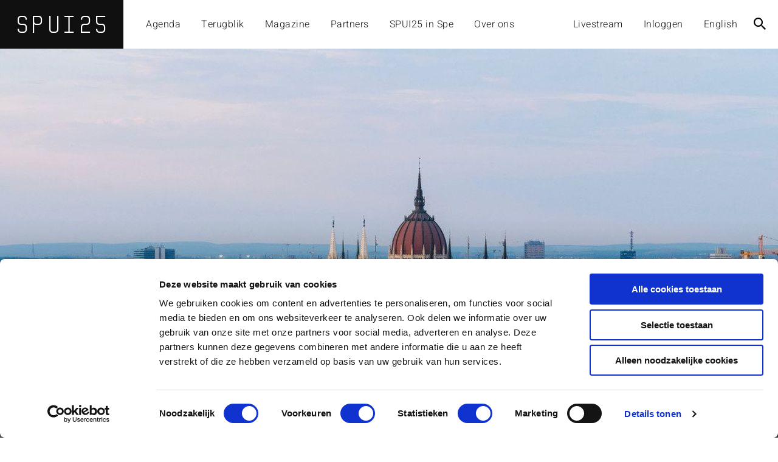

--- FILE ---
content_type: text/html; charset=UTF-8
request_url: https://spui25.nl/programma/the-case-of-hungary-democratic-erosion
body_size: 16029
content:
<!DOCTYPE html>
<html lang="nl" >
	<head>
		<meta charset="UTF-8">

		<title>Democratic Erosion: The Case of Hungary - SPUI25</title>
		<meta name="description" content="In the last decade, Hungary has received international attention for its democratic erosion. The country has been the first institutionally consolidated democracy to turn into an autocracy. How has this effect of ‘backsliding’ been possible? And what has marked the transition from democracy to autocracy? In this lecture the process of democratic transition as well as the main factors that allowed the Hungarian government to undergo the development without meaningful push-back will be discussed.
">
		<meta name='version' content="3.2.5">
		<meta name="viewport" content="width=device-width, initial-scale=1.0, maximum-scale=1.0, user-scalable=no"/>

		<!-- Cookiebot -->
		<script id="Cookiebot" src="https://consent.cookiebot.com/uc.js" data-cbid="fc947891-7c81-470c-b6ae-399514304c18" data-blockingmode="auto" type="text/javascript"></script>

		<script src="/js/jquery-3.5.1.min.js" integrity="sha256-9/aliU8dGd2tb6OSsuzixeV4y/faTqgFtohetphbbj0=" crossorigin="anonymous"></script>
		<script src="https://www.google.com/recaptcha/api.js" async defer></script>

			<meta property="og:url" content="https://spui25.nl/programma/the-case-of-hungary-democratic-erosion"/>
	<meta property="og:site_name" content="SPUI25"/>
	<meta property="og:title" content="Democratic Erosion: The Case of Hungary"/>
	<meta property="og:image" content="https://admin.spui25.nl/wp-content/uploads/2023/05/ervin-lukacs-sMyQb3i9bNA-unsplash-e1685449088951.jpg"/>
	<meta property="og:type" content="article"/>
	<meta property="og:description" content="In the last decade, Hungary has received international attention for its democratic erosion. The country has been the first institutionally consolidated democracy to turn into an autocracy. How has this effect of ‘backsliding’ been possible? And what has marked the transition from democracy to autocracy? In this lecture the process of democratic transition as well as the main factors that allowed the Hungarian government to undergo the development without meaningful push-back will be discussed.
"/>

		
					<link rel="preconnect" href="https://images.ccid.nl/unsafe/">
		
		<link rel="icon" type="image/png" href="/../img/favicons/favicon-196x196.png" sizes="196x196">
		<link rel="icon" type="image/png" href="/../img/favicons/favicon-160x160.png" sizes="160x160">
		<link rel="icon" type="image/png" href="/../img/favicons/favicon-96x96.png" sizes="96x96">
		<link rel="icon" type="image/png" href="/../img/favicons/favicon-16x16.png" sizes="16x16">

		<link rel="stylesheet" type="text/css" href="/libs/OwlCarousel/assets/owl.carousel.min.css">
		<link rel="stylesheet" type="text/css" href="/libs/OwlCarousel/assets/owl.theme.default.min.css">
		<link rel="stylesheet" type="text/css" href="/css/main.css?v=30497320947"/>


		<!-- Matomo -->
		<script>
		var _paq = window._paq = window._paq || [];
		/* tracker methods like "setCustomDimension" should be called before "trackPageView" */
		_paq.push(['trackPageView']);
		_paq.push(['enableLinkTracking']);
		(function() {
			var u="//stats.ccid.nl/";
			_paq.push(['setTrackerUrl', u+'matomo.php']);
			_paq.push(['setSiteId', '1']);
			var d=document, g=d.createElement('script'), s=d.getElementsByTagName('script')[0];
			g.async=true; g.src=u+'matomo.js'; s.parentNode.insertBefore(g,s);
		})();
		</script>
		<!-- End Matomo Code -->

	</head>
	<body class="program  " data-view="program">
		<!--[if lt IE 9]><div style="
position: absolute;
top: 0;
left: 0;
right: 0;
background-color: #FFF;
z-index: 20000;
text-align: center;
padding: 30px 0;
border-bottom: 4px solid black;
">
	<h1 style="font-weight: bold; font-size: 30px; margin-bottom: 15px;">Je gebruikt een oude browser</h1>
	<p style="margin-bottom: 25px;">De website van SPUI25 werkt niet in jouw browser. Om gebruik te maken van deze website adviseren we je je browser te upgraden of gebruik te maken van Google Chrome.</p>
	<a class="button yellow big" href="https://www.google.com/chrome/">Download Google Chrome</a>
</div><![endif]-->

		<div id="mobile-wrapper">
	<button type="button" class="close">
		<span class="icon icon-close"></span>
	</button>

	<div class="navigation-mobile">
		<div class="menu-title">menu</div>

		<nav class="navigation main">
								<ul >
					
			<li class="agenda">
									<a href="/agenda">Agenda</a>
				
							</li>
					
			<li class="terugblik">
									<a href="/terugblik">Terugblik</a>
				
							</li>
					
			<li class="magazine">
									<a href="/magazine">Magazine</a>
				
							</li>
					
			<li class="partners">
									<a href="/partners">Partners</a>
				
							</li>
					
			<li class="spui25-in-spe">
									<a href="https://spui25.nl/spui-25-in-spe/">SPUI25 in Spe</a>
				
							</li>
					
			<li class="over-ons">
									<a href="https://spui25.nl/over-ons/">Over ons</a>
				
							</li>
			</ul>
					</nav>

		<nav class="navigation auth">
			<ul>
				<li>
					<a href="/live">Livestream</a>
				</li>

									<li>
						<a class='lang-changer' data-lang='en' href="javascript:void(0)">English</a>
					</li>
				
									<li>
						<a href="/login">Inloggen</a>
					</li>
							</ul>
		</nav>

		<div class="social-links">
			<a href="https://www.instagram.com/spui25">
			<span class="icon icon-instagram"></span>
		</a>
					<a href="https://www.youtube.com/c/SPUI25YouTube">
			<span class="icon icon-youtube"></span>
		</a>
	</div>
	</div>
</div>


		<div id="main-wrapper" class="slide-on-mobile lines white">
			<header class="header">
	<a href="/" class="logo">
		<div class="company-name">
			<div>SP</div>
			<div>UI</div>
			<div>25</div>
		</div>

		<div class="timer">
			<div class="hours">00</div>
			<div class="minutes">00</div>
			<div class="seconds">00</div>
		</div>
	</a>

	<nav class="navigation main">
						<ul >
					
			<li class="agenda">
									<a href="/agenda">Agenda</a>
				
							</li>
					
			<li class="terugblik">
									<a href="/terugblik">Terugblik</a>
				
							</li>
					
			<li class="magazine">
									<a href="/magazine">Magazine</a>
				
							</li>
					
			<li class="partners">
									<a href="/partners">Partners</a>
				
							</li>
					
			<li class="spui25-in-spe">
									<a href="https://spui25.nl/spui-25-in-spe/">SPUI25 in Spe</a>
				
							</li>
					
			<li class="over-ons">
									<a href="https://spui25.nl/over-ons/">Over ons</a>
				
							</li>
			</ul>
			</nav>

	<nav class="navigation auth">
		<ul>
			<li class="livestream">
				<a href="/live">Livestream</a>
			</li>
			
							<li>
					<a href="/login">Inloggen</a>
				</li>
					</ul>
	</nav>

	
	<nav class="navigation lang-switcher">
		<ul>
							<li>
					<a class='lang-changer' data-lang='en' href="javascript:void(0)">English</a>
				</li>
					</ul>
	</nav>

	<div class="controls">
		<div class="search-bar">
			<button type="button" title="Search bar">
				<span class="icon icon-search"></span>
				<span class="icon icon-close"></span>
			</button>
		</div>

		<div class="mobile-menu-toggle">
			<button type="button" title="Mobile menu">
				<span class="icon icon-burger"></span>
			</button>
		</div>
	</div>
</header>

			<div id="site-search">
				<div class="search-wrapper">
					<div class="container">
						<div class="row">
    <div class="search-form">
        <div class="h3">Doorzoek de website</div>

        <form action="/zoeken">
            <input type="search" name="q" placeholder="Programma, thema of spreker" value="">

            <button type="submit" title="Zoeken"><span class="icon icon-search"></span></button>
        </form>
    </div>
</div>					</div>
				</div>
			</div>

			<main class="content-navigation-wrapper">
					<article class="program full detail-page page">
		<header class="program-header">
							<div class="program-image">
					

    <div class="figure">
        <picture>
            <!--[if IE 9]><video style="display: none;"><![endif]-->
                                                                                                                            
                    <source srcset="https://images.ccid.nl/unsafe/1440x640/smart/https://admin.spui25.nl/wp-content/uploads/2023/05/ervin-lukacs-sMyQb3i9bNA-unsplash-e1685449088951.jpg" media="(min-width: 1024px)">

                                                                                                                                                    
                    <source srcset="https://images.ccid.nl/unsafe/1023x460/smart/https://admin.spui25.nl/wp-content/uploads/2023/05/ervin-lukacs-sMyQb3i9bNA-unsplash-e1685449088951.jpg" media="(min-width: 768px)">

                                                                                                                                    
                    <source srcset="https://images.ccid.nl/unsafe/767x415/smart/https://admin.spui25.nl/wp-content/uploads/2023/05/ervin-lukacs-sMyQb3i9bNA-unsplash-e1685449088951.jpg" media="(min-width: 0px)">

                                                            <!--[if IE 9]></video><![endif]-->

                                    <img
                srcset="https://images.ccid.nl/unsafe/1440x640/smart/https://admin.spui25.nl/wp-content/uploads/2023/05/ervin-lukacs-sMyQb3i9bNA-unsplash-e1685449088951.jpg"
                            >
        </picture>

            </div>
				</div>
			
			<div class="program-title">
				<div class="container">
					<div class="row">
						<div class="col col-md-6 col-bg-10 col-lg-10">
							<div class="program-suptitle">The road from state socialism through liberal democracy to autocracy</div>
							<h1 class="h2">Democratic Erosion: The Case of Hungary</h1>
						</div>
					</div>
				</div>
			</div>
		</header>
		
		<div class="program-content">
			<div class="container">
				<div class="row">
					<aside class="col col-bg-3 col-lg-3 float-right-bg program-details lines green">
						<div class="date-big">
							<span>15-06</span>
							<span class="year">2023</span>
						</div>

						<div class="date-location">
							<div class="date-time">
								<div class="label">Datum</div>
								<span class="date">
									Donderdag 15 jun 2023
								</span>
								<span class="time">
									17.00
									uur
								</span>
							</div>

															<div class="location">
									<div class="label">Locatie</div>
									<span>SPUI25</span>
								</div>
							
							<div class="entree">
															</div>
						</div>

						<div class="controls">
							
						</div>

						<button class="toggle-favorite" type="button" data-id="21192">
    <span class="icon icon-heart"></span>
</button>					</aside>

										<div class="col col-bg-8 col-lg-8">
													<div class="row">
								<div class="program-video">
									<div class="video-wrapper">
										<div class="responsive-embed">
											<iframe src="https://youtube.com/embed/MKasGMYOPXk" frameborder="0" allow="accelerometer; autoplay; clipboard-write; encrypted-media; gyroscope; picture-in-picture" allowfullscreen></iframe>
										</div>
									</div>
								</div>
							</div>
						
						
                
    
    
                
													<div class="row">
								<div class="col program-introduction intro">
									<p><span lang="EN-US">In the last decade, Hungary has received international attention for its democratic erosion. The country has been the first institutionally consolidated democracy to turn into an autocracy. How has this effect of ‘backsliding’ been possible? And what has marked the transition from democracy to autocracy? In this lecture the process of democratic transition as well as the main factors that allowed the Hungarian government to undergo the development without meaningful push-back will be discussed.</span></p>

								</div>
							</div>
						
																					<section class="row">
									<div class="col program-content-block editor wp-content">
										<div>
<p>Professor Gábor Halmai will discuss the main characteristics of the democratic transition, the backslash from 2010, and how the Hungarian government lead by Prime Minister Viktor Orbán, was able to undermine the independent checks on their power so quickly.</p>
<p>Hamai will further investigate the role of ‘legal constitutionalism’ and ‘undemocratic liberalism’ without real historical traditions of a liberal democratic constitutional culture. Furthermore, he will discuss the complicity and the inability to intercept of transnational and international institutions, particularly the European Union and the Council of Europe. Isn’t here the mostly legalistic, constitutional approach to deal with Hungary as a Member State non-compliant with European rules and values also contributed to failure?</p>
</div>
<p><strong>About the speaker</strong></p>
<p><strong><em>Gábor Halmai</em></strong> is a part-time professor in the <em>Robert Schuman Centre for Advanced Studies</em> at European University Institute (EUI) in Florence, and Project Director of the project <em>’TRust, Independence, Impartiality and Accountability </em>of Legal Professionals under the EU Charter – part 2 (TRIIAL 2). His primary research interests are comparative and European constitutional law. He has published several books and articles, as well as edited volumes on these topics in English, German and Hungarian. Gábor Halmai is founder and editor-in-chief of <em>Fundamentum</em>, the Hungarian human right quarterly, and Member of the Scientific Advisory Board of the <em>European Yearbook on Human Rights</em>, and the <em>Review of Constitutionalism and Constitutional Change</em> (RC3). His recent research focuses on illiberal constitutional theories and developments in East-Central Europe.</p>
<p><strong><em>Maciej Krogel</em></strong> is a lecturer in European law at the Faculty of Humanities, University of Amsterdam, PhD researcher at the European University Institute in Florence, and fellow in the ‘re:constitution’ Programme. He is an editor of the <em>European Journal of Legal Studies</em>. He has lectured European Union law and comparative law at universities in Belgium, Denmark, Italy and Portugal. His primary research interests are constitutional theory, constitutional law of the European Union, and the political and social roles of legal scholars.</p>
<p><strong><em>Pola Cebulak</em></strong> is an Assistant Professor in European Law at the Vrije Universiteit Amsterdam. Her research focuses on international courts adjudicating on politically and socially polarizing issues, such as the rule of law or territorial disputes. Her current research projects focus on strategic litigation using European law. Pola has worked and studied at universities in Berlin, London, Brussels, Geneva, Boston, Copenhagen and New York.</p>
<p><em><strong>Jerfi Uzman</strong></em> is Professor of Constitutional Law at the University of Amsterdam. He teaches both Domestic and Comparative Constitutional Law, and Human Rights Law. He is the current editor-in-chief of the <em>Netherlands Journal of Human Rights Law</em> (NTM). His research focuses on separation of powers, specifically in the relationship between courts and political institutions, effective legal protection of fundamental rights, informal constitutional norms, and the impact of populism on constitutional doctrine.</p>

									</div>
								</section>
													
					</div>

					<aside class="col col-md-3 col-bg-3 col-lg-3 float-right-bg">
						    <div class="row">
        <div class="col sh3 title">In samenwerking met</div>

        <div class="col">
            <div class="row">
                <div class="vcards vcards-list lines springwood">
                                            
	
<a class="vcard-link-wrapper"  href="/partners/aces">
	<div class="vcard clearfix">
					<div class="vcard-image text-fallback">
				ACES
			</div>
								</div>

	<span class="icon icon-arrow-down"></span>
</a>
                                    </div>
            </div>
        </div>
    </div>

						    <div class="row">
        <div class="col sh3 title">Sprekers</div>

        <div class="col">
            <div class="row">
                <div class="vcards vcards-list lines springwood">
                                            
<a class="vcard clearfix vcard-link-wrapper" href="/bio/jerfi-uzman">
	<div class="vcard-image avatar">
					<img src="https://images.ccid.nl/unsafe/140x140/smart/https://admin.spui25.nl/wp-content/uploads/2023/06/JerfiUzman_EvR_5684_socialmedia.jpg" height="70" width="70"/>
			</div>

	<div class="vcard-text">
					<div class="vcard-title">Jerfi Uzman</div>
		
			</div>

	<span class="icon icon-arrow-down"></span>
</a>                                            
<a class="vcard clearfix vcard-link-wrapper" href="/bio/pola-cebulak">
	<div class="vcard-image avatar">
					<img src="https://images.ccid.nl/unsafe/140x140/smart/https://admin.spui25.nl/wp-content/uploads/2023/05/Profile_Cebulak.jpg" height="70" width="70"/>
			</div>

	<div class="vcard-text">
					<div class="vcard-title">Pola Cebulak</div>
		
			</div>

	<span class="icon icon-arrow-down"></span>
</a>                                            
<a class="vcard clearfix vcard-link-wrapper" href="/bio/maciej-krogel">
	<div class="vcard-image avatar">
					<img src="https://images.ccid.nl/unsafe/140x140/smart/https://admin.spui25.nl/wp-content/uploads/2023/05/Maciej-Krogel-picuva.jpg" height="70" width="70"/>
			</div>

	<div class="vcard-text">
					<div class="vcard-title">Maciej Krogel</div>
		
			</div>

	<span class="icon icon-arrow-down"></span>
</a>                                            
<a class="vcard clearfix vcard-link-wrapper" href="/bio/gabor-halmai">
	<div class="vcard-image avatar">
					<img src="https://images.ccid.nl/unsafe/140x140/smart/https://admin.spui25.nl/wp-content/uploads/2023/05/Photo-Halmai.jpg" height="70" width="70"/>
			</div>

	<div class="vcard-text">
					<div class="vcard-title">Gábor Halmai</div>
		
			</div>

	<span class="icon icon-arrow-down"></span>
</a>                                    </div>
            </div>
        </div>
    </div>
					</aside>
				</div>			</div>		</div>	</article>
	
	    <section>
        <header class="container">
            <div class="row">
                <div class="section-title sh2 col">Gerelateerde programma’s</div>
            </div>
        </header>

        <div class="container list">
                            <div class="row program teaser lines green">
	<a href="/programma/de-symfonie-van-onvrede-de-opmars-van-radicaal-rechts-in-europa" class="program-link col col-md-8 col-bg-9 col-lg-9" data-color="green"></a>

	<div class="date-short col col-sm-1 col-md-1 col-bg-1 col-lg-1">
					<span>23</span>
					<span>03</span>
					<span>26</span>
			</div>

	<div class="featured-image col col-bg-2 col-lg-2 hide show-bg">
		

    <div class="figure">
        <picture>
            <!--[if IE 9]><video style="display: none;"><![endif]-->
                                                                                                
                    <source srcset="https://images.ccid.nl/unsafe/206x310/smart/filters:grayscale():rgb(-15,-3,-18)/https://admin.spui25.nl/wp-content/uploads/2026/01/pawel-czerwinski-dQriq2v8xxc-unsplash.jpg" media="(min-width: 1280px)">

                                                                                                                                                    
                    <source srcset="https://images.ccid.nl/unsafe/160x310/smart/filters:grayscale():rgb(-15,-3,-18)/https://admin.spui25.nl/wp-content/uploads/2026/01/pawel-czerwinski-dQriq2v8xxc-unsplash.jpg" media="(min-width: 1024px)">

                                                                                                                                                <!--[if IE 9]></video><![endif]-->

                                    <img
                srcset="https://images.ccid.nl/unsafe/206x310/smart/filters:grayscale():rgb(-15,-3,-18)/https://admin.spui25.nl/wp-content/uploads/2026/01/pawel-czerwinski-dQriq2v8xxc-unsplash.jpg"
                            >
        </picture>

            </div>

		<div class="hover-image">
			

    <div class="figure">
        <picture>
            <!--[if IE 9]><video style="display: none;"><![endif]-->
                                                                                                
                    <source srcset="https://images.ccid.nl/unsafe/206x310/smart/https://admin.spui25.nl/wp-content/uploads/2026/01/pawel-czerwinski-dQriq2v8xxc-unsplash.jpg" media="(min-width: 1280px)">

                                                                                                                                                    
                    <source srcset="https://images.ccid.nl/unsafe/160x310/smart/https://admin.spui25.nl/wp-content/uploads/2026/01/pawel-czerwinski-dQriq2v8xxc-unsplash.jpg" media="(min-width: 1024px)">

                                                                                                                                                <!--[if IE 9]></video><![endif]-->

                                    <img
                srcset="https://images.ccid.nl/unsafe/206x310/smart/https://admin.spui25.nl/wp-content/uploads/2026/01/pawel-czerwinski-dQriq2v8xxc-unsplash.jpg"
                            >
        </picture>

            </div>
		</div>
	</div>

	<div class="details col col-sm-5 col-md-7 col-bg-6 col-lg-6">
		<div class="series"></div>
		<div class="title truncate">​​De symfonie van onvrede: de opmars van radicaal-rechts in Europa​</div>
		<div data-truncate-depend="title" class="description truncate"><p class="p1"><em><span class="TextRun SCXW141348173 BCX4" lang="NL-NL" xml:lang="NL-NL" data-contrast="auto"><span class="NormalTextRun SCXW141348173 BCX4">De symfonie van onvrede </span></span></em><span class="TextRun SCXW141348173 BCX4" lang="NL-NL" xml:lang="NL-NL" data-contrast="auto"><span class="NormalTextRun SCXW141348173 BCX4">is een persoonlijke en analytische verkenning van de opkomst van radicaal-rechts in Europa. </span><span class="NormalTextRun SCXW141348173 BCX4">In het boek verbindt </span><span class="NormalTextRun SCXW141348173 BCX4">Catherine de Vries haar eigen familiegeschiedenis </span><span class="NormalTextRun SCXW141348173 BCX4">met haar</span><span class="NormalTextRun SCXW141348173 BCX4"> jarenlange academische studie naar politieke onvrede en politieke strategie van radicaal-rechtse partijen. Ze laat zien hoe structurele veranderingen in de samenleving, van het Nederlandse platteland tot Zuid-Italië, hebben bijgedragen aan een gevoel van verlies en woede, en hoe die gevoelens politiek worden gekanaliseerd.</span></span><span class="EOP SCXW141348173 BCX4" data-ccp-props="{}"> </span></p>
</div>
	</div>

	<div class="date-location col col-bg-3 col-lg-3 hide show-bg">
		<div class="date-time">
			<div class="label">Datum</div>
			<span class="date">
				Maandag 23 mrt 2026
			</span>
			<span class="time">
				20:00 uur
			</span>
		</div>

					<div class="location">
				<div class="label">Locatie</div>
				<span>SPUI25</span>
			</div>
		
		<div class="entree">
					</div>

		<div class="controls">
			

				
		
										<a href="/programma/de-symfonie-van-onvrede-de-opmars-van-radicaal-rechts-in-europa/make_reservation" class="button">Aanmelden</a>
								</div>
	</div>

	<button class="toggle-favorite" type="button" data-id="32124">
    <span class="icon icon-heart"></span>
</button></div>
                            <div class="row program teaser lines blue">
	<a href="/programma/de-politieke-bril-van-de-econoom" class="program-link col col-md-8 col-bg-9 col-lg-9" data-color="blue"></a>

	<div class="date-short col col-sm-1 col-md-1 col-bg-1 col-lg-1">
					<span>27</span>
					<span>10</span>
					<span>25</span>
			</div>

	<div class="featured-image col col-bg-2 col-lg-2 hide show-bg">
		

    <div class="figure">
        <picture>
            <!--[if IE 9]><video style="display: none;"><![endif]-->
                                                                                                
                    <source srcset="https://images.ccid.nl/unsafe/206x310/smart/filters:grayscale():rgb(-25,-2,1)/https://admin.spui25.nl/wp-content/uploads/2025/10/nedret-binici-j3ZnRpYrxHs-unsplash.jpg" media="(min-width: 1280px)">

                                                                                                                                                    
                    <source srcset="https://images.ccid.nl/unsafe/160x310/smart/filters:grayscale():rgb(-25,-2,1)/https://admin.spui25.nl/wp-content/uploads/2025/10/nedret-binici-j3ZnRpYrxHs-unsplash.jpg" media="(min-width: 1024px)">

                                                                                                                                                <!--[if IE 9]></video><![endif]-->

                                    <img
                srcset="https://images.ccid.nl/unsafe/206x310/smart/filters:grayscale():rgb(-25,-2,1)/https://admin.spui25.nl/wp-content/uploads/2025/10/nedret-binici-j3ZnRpYrxHs-unsplash.jpg"
                            >
        </picture>

            </div>

		<div class="hover-image">
			

    <div class="figure">
        <picture>
            <!--[if IE 9]><video style="display: none;"><![endif]-->
                                                                                                
                    <source srcset="https://images.ccid.nl/unsafe/206x310/smart/https://admin.spui25.nl/wp-content/uploads/2025/10/nedret-binici-j3ZnRpYrxHs-unsplash.jpg" media="(min-width: 1280px)">

                                                                                                                                                    
                    <source srcset="https://images.ccid.nl/unsafe/160x310/smart/https://admin.spui25.nl/wp-content/uploads/2025/10/nedret-binici-j3ZnRpYrxHs-unsplash.jpg" media="(min-width: 1024px)">

                                                                                                                                                <!--[if IE 9]></video><![endif]-->

                                    <img
                srcset="https://images.ccid.nl/unsafe/206x310/smart/https://admin.spui25.nl/wp-content/uploads/2025/10/nedret-binici-j3ZnRpYrxHs-unsplash.jpg"
                            >
        </picture>

            </div>
		</div>
	</div>

	<div class="details col col-sm-5 col-md-7 col-bg-6 col-lg-6">
		<div class="series"></div>
		<div class="title truncate">De politieke bril van de econoom</div>
		<div data-truncate-depend="title" class="description truncate"><p class="p1">In verkiezingstijd wemelt het van de economische analyses, voorspellingen en modellen. Het CPB berekent partijprogramma&#8217;s door en cijfers worden in debatten vaak opgebracht als objectieve feiten in een zee van politieke beloften. Maar hoe politiek is de bril van de econoom eigenlijk?</p>
</div>
	</div>

	<div class="date-location col col-bg-3 col-lg-3 hide show-bg">
		<div class="date-time">
			<div class="label">Datum</div>
			<span class="date">
				Maandag 27 okt 2025
			</span>
			<span class="time">
				20:00 uur
			</span>
		</div>

					<div class="location">
				<div class="label">Locatie</div>
				<span>SPUI25</span>
			</div>
		
		<div class="entree">
					</div>

		<div class="controls">
			
		</div>
	</div>

	<button class="toggle-favorite" type="button" data-id="31206">
    <span class="icon icon-heart"></span>
</button></div>
                            <div class="row program teaser lines orange">
	<a href="/programma/oneindigheid-een-filosofische-gids" class="program-link col col-md-8 col-bg-9 col-lg-9" data-color="orange"></a>

	<div class="date-short col col-sm-1 col-md-1 col-bg-1 col-lg-1">
					<span>02</span>
					<span>10</span>
					<span>25</span>
			</div>

	<div class="featured-image col col-bg-2 col-lg-2 hide show-bg">
		

    <div class="figure">
        <picture>
            <!--[if IE 9]><video style="display: none;"><![endif]-->
                                                                                                
                    <source srcset="https://images.ccid.nl/unsafe/206x310/smart/filters:grayscale():rgb(8,-11,-35)/https://admin.spui25.nl/wp-content/uploads/2025/07/daniele-levis-pelusi-LyiuOfvh_8Y-unsplash.jpg" media="(min-width: 1280px)">

                                                                                                                                                    
                    <source srcset="https://images.ccid.nl/unsafe/160x310/smart/filters:grayscale():rgb(8,-11,-35)/https://admin.spui25.nl/wp-content/uploads/2025/07/daniele-levis-pelusi-LyiuOfvh_8Y-unsplash.jpg" media="(min-width: 1024px)">

                                                                                                                                                <!--[if IE 9]></video><![endif]-->

                                    <img
                srcset="https://images.ccid.nl/unsafe/206x310/smart/filters:grayscale():rgb(8,-11,-35)/https://admin.spui25.nl/wp-content/uploads/2025/07/daniele-levis-pelusi-LyiuOfvh_8Y-unsplash.jpg"
                            >
        </picture>

            </div>

		<div class="hover-image">
			

    <div class="figure">
        <picture>
            <!--[if IE 9]><video style="display: none;"><![endif]-->
                                                                                                
                    <source srcset="https://images.ccid.nl/unsafe/206x310/smart/https://admin.spui25.nl/wp-content/uploads/2025/07/daniele-levis-pelusi-LyiuOfvh_8Y-unsplash.jpg" media="(min-width: 1280px)">

                                                                                                                                                    
                    <source srcset="https://images.ccid.nl/unsafe/160x310/smart/https://admin.spui25.nl/wp-content/uploads/2025/07/daniele-levis-pelusi-LyiuOfvh_8Y-unsplash.jpg" media="(min-width: 1024px)">

                                                                                                                                                <!--[if IE 9]></video><![endif]-->

                                    <img
                srcset="https://images.ccid.nl/unsafe/206x310/smart/https://admin.spui25.nl/wp-content/uploads/2025/07/daniele-levis-pelusi-LyiuOfvh_8Y-unsplash.jpg"
                            >
        </picture>

            </div>
		</div>
	</div>

	<div class="details col col-sm-5 col-md-7 col-bg-6 col-lg-6">
		<div class="series"></div>
		<div class="title truncate">Oneindigheid – een filosofische gids</div>
		<div data-truncate-depend="title" class="description truncate"><p><span class="TextRun SCXW76811724 BCX0" lang="EN-US" xml:lang="EN-US" data-contrast="auto"><span class="NormalTextRun SCXW76811724 BCX0">Het </span><span class="NormalTextRun SpellingErrorV2Themed SCXW76811724 BCX0">oneindige</span><span class="NormalTextRun SCXW76811724 BCX0"> is </span><span class="NormalTextRun SpellingErrorV2Themed SCXW76811724 BCX0">grenzeloos</span> <span class="NormalTextRun SpellingErrorV2Themed SCXW76811724 BCX0">fascinerend</span><span class="NormalTextRun SCXW76811724 BCX0">. Het </span><span class="NormalTextRun SpellingErrorV2Themed SCXW76811724 BCX0">lijkt</span> <span class="NormalTextRun SCXW76811724 BCX0">evident</span> <span class="NormalTextRun SpellingErrorV2Themed SCXW76811724 BCX0">dat</span> <span class="NormalTextRun SpellingErrorV2Themed SCXW76811724 BCX0">wij</span> <span class="NormalTextRun SpellingErrorV2Themed SCXW76811724 BCX0">eindige</span> <span class="NormalTextRun SpellingErrorV2Themed SCXW76811724 BCX0">wezens</span><span class="NormalTextRun SCXW76811724 BCX0"> het </span><span class="NormalTextRun SpellingErrorV2Themed SCXW76811724 BCX0">oneindige</span><span class="NormalTextRun SCXW76811724 BCX0"> nooit </span><span class="NormalTextRun SpellingErrorV2Themed SCXW76811724 BCX0">zullen</span> <span class="NormalTextRun SpellingErrorV2Themed SCXW76811724 BCX0">begrijpen</span><span class="NormalTextRun SCXW76811724 BCX0">. Toch </span><span class="NormalTextRun SpellingErrorV2Themed SCXW76811724 BCX0">duikt</span><span class="NormalTextRun SCXW76811724 BCX0"> het </span><span class="NormalTextRun SpellingErrorV2Themed SCXW76811724 BCX0">telkens</span> <span class="NormalTextRun SpellingErrorV2Themed SCXW76811724 BCX0">opnieuw</span><span class="NormalTextRun SCXW76811724 BCX0"> op in de </span><span class="NormalTextRun SpellingErrorV2Themed SCXW76811724 BCX0">filosofie</span><span class="NormalTextRun SCXW76811724 BCX0"> – we </span><span class="NormalTextRun SpellingErrorV2Themed SCXW76811724 BCX0">kunnen</span><span class="NormalTextRun SCXW76811724 BCX0"> er </span><span class="NormalTextRun SpellingErrorV2Themed SCXW76811724 BCX0">kennelijk</span> <span class="NormalTextRun SpellingErrorV2Themed SCXW76811724 BCX0">ook</span> <span class="NormalTextRun SpellingErrorV2Themed SCXW76811724 BCX0">niet</span> <span class="NormalTextRun SpellingErrorV2Themed SCXW76811724 BCX0">aan</span> <span class="NormalTextRun SpellingErrorV2Themed SCXW76811724 BCX0">ontkomen</span><span class="NormalTextRun SCXW76811724 BCX0">. Aan de hand </span><span class="NormalTextRun ContextualSpellingAndGrammarErrorV2Themed SCXW76811724 BCX0">van</span><span class="NormalTextRun SCXW76811724 BCX0"> de </span><span class="NormalTextRun SpellingErrorV2Themed SCXW76811724 BCX0">vele</span> <span class="NormalTextRun SpellingErrorV2Themed SCXW76811724 BCX0">denkers</span><span class="NormalTextRun SCXW76811724 BCX0"> die </span><span class="NormalTextRun SpellingErrorV2Themed SCXW76811724 BCX0">zich</span><span class="NormalTextRun SCXW76811724 BCX0"> met het thema </span><span class="NormalTextRun SpellingErrorV2Themed SCXW76811724 BCX0">hebben</span> <span class="NormalTextRun SpellingErrorV2Themed SCXW76811724 BCX0">beziggehouden</span><span class="NormalTextRun SCXW76811724 BCX0">, </span><span class="NormalTextRun SpellingErrorV2Themed SCXW76811724 BCX0">leidt</span> <span class="NormalTextRun SpellingErrorV2Themed SCXW76811724 BCX0">filosoof</span><span class="NormalTextRun SCXW76811724 BCX0"> Victor </span><span class="NormalTextRun SpellingErrorV2Themed SCXW76811724 BCX0">Gijsbers</span> <span class="NormalTextRun SpellingErrorV2Themed SCXW76811724 BCX0">ons</span><span class="NormalTextRun SCXW76811724 BCX0"> in </span><span class="NormalTextRun SpellingErrorV2Themed SCXW76811724 BCX0">zijn</span> <span class="NormalTextRun SpellingErrorV2Themed SCXW76811724 BCX0">nieuwe</span> <span class="NormalTextRun SpellingErrorV2Themed SCXW76811724 BCX0">boek</span> </span><em><span class="TextRun SCXW76811724 BCX0" lang="EN-US" xml:lang="EN-US" data-contrast="auto"><span class="NormalTextRun SpellingErrorV2Themed SCXW76811724 BCX0">Oneindigheid</span> </span></em><span class="TextRun SCXW76811724 BCX0" lang="EN-US" xml:lang="EN-US" data-contrast="auto"><span class="NormalTextRun SpellingErrorV2Themed SCXW76811724 BCX0">langs</span><span class="NormalTextRun SCXW76811724 BCX0"> de </span><span class="NormalTextRun SpellingErrorV2Themed SCXW76811724 BCX0">belangrijkste</span> <span class="NormalTextRun SpellingErrorV2Themed SCXW76811724 BCX0">vragen</span><span class="NormalTextRun SCXW76811724 BCX0"> over het </span><span class="NormalTextRun SpellingErrorV2Themed SCXW76811724 BCX0">oneindige</span><span class="NormalTextRun SCXW76811724 BCX0"> in de </span><span class="NormalTextRun SpellingErrorV2Themed SCXW76811724 BCX0">wiskunde</span><span class="NormalTextRun SCXW76811724 BCX0">, de </span><span class="NormalTextRun SpellingErrorV2Themed SCXW76811724 BCX0">natuur</span><span class="NormalTextRun SCXW76811724 BCX0">, de </span><span class="NormalTextRun SpellingErrorV2Themed SCXW76811724 BCX0">werkelijkheid</span> <span class="NormalTextRun SpellingErrorV2Themed SCXW76811724 BCX0">en</span><span class="NormalTextRun SCXW76811724 BCX0"> het </span><span class="NormalTextRun SpellingErrorV2Themed SCXW76811724 BCX0">menselijk</span> <span class="NormalTextRun SpellingErrorV2Themed SCXW76811724 BCX0">leven</span><span class="NormalTextRun SCXW76811724 BCX0">.</span></span><span class="EOP SCXW76811724 BCX0" data-ccp-props="{}"> Dichter Lieke Marsman komt voordragen uit eigen werk. </span></p>
</div>
	</div>

	<div class="date-location col col-bg-3 col-lg-3 hide show-bg">
		<div class="date-time">
			<div class="label">Datum</div>
			<span class="date">
				Donderdag 2 okt 2025
			</span>
			<span class="time">
				20:00 uur
			</span>
		</div>

					<div class="location">
				<div class="label">Locatie</div>
				<span>SPUI25</span>
			</div>
		
		<div class="entree">
					</div>

		<div class="controls">
			
		</div>
	</div>

	<button class="toggle-favorite" type="button" data-id="30640">
    <span class="icon icon-heart"></span>
</button></div>
                    </div>
    </section>
			</main>

			<footer class="footer">
	<div class="quick-links">
		<div class="container">
			<div class="row">
				<ul>
											<li>
							<a href="https://spui25.nl/nieuwsbrief">
								Schrijf je in voor onze nieuwsbrief
								<span class="icon icon-arrow-down"></span>
							</a>
						</li>
											<li>
							<a href="https://spui25.nl/over-ons/partner-worden">
								Partner worden van SPUI25
								<span class="icon icon-arrow-down"></span>
							</a>
						</li>
											<li>
							<a href="https://spui25.nl/over-ons/programma-organiseren">
								Organiseer een programma
								<span class="icon icon-arrow-down"></span>
							</a>
						</li>
									</ul>
			</div>
		</div>
	</div>

	<div class="main">
		<div class="container">
			<div class="row">
				<div class="col col-md-3 col-bg-4 col-lg-4">
					<div class="row">
						<div class="col">
							<a class="logo" href="/">
								<img src="/../img/SPUI25_logo_big.svg" alt="SPUI25 logo">
							</a>

							<div class="navigation">
								<nav>
																				<ul >
					
			<li class="disclaimer">
									<a href="https://spui25.nl/7942-2/">Disclaimer</a>
				
							</li>
					
			<li class="privacybeleid">
									<a href="https://spui25.nl/privacybeleid-2/">Privacybeleid</a>
				
							</li>
					
			<li class="cookies">
									<a href="/cookies">Cookies</a>
				
							</li>
					
			<li class="cookie-instellingen">
									<a href="/">Cookie instellingen</a>
				
							</li>
					
			<li class="toegankelijkheid">
									<a href="https://spui25.nl/toegankelijkheid/">Toegankelijkheid</a>
				
							</li>
			</ul>
																	</nav>
							</div>
						</div>

					</div>
				</div>

				<div class="address col col-md-2 col-bg-4 col-lg-4">
					<div class="row">
						<div class="col">
							<div class="col-header">Bezoekadres</div>
															<p>Spui 25-27<br />
1012 WX Amsterdam<br />
<a target="_blank" href="https://goo.gl/maps/6qnZLfiL8JCuqQKa6">Routebeschrijving</a></p>
													</div>
					</div>

					<div class="row">
						<div class="col">
							<div class="col-header">Postadres</div>
															<p>SPUI25<br />
Spui 21 -HB 2.04<br />
1012 WX Amsterdam</p>
													</div>
					</div>
				</div>

				<div class="contacts col col-md-3 col-bg-4 col-lg-4">
					<div class="row">
						<div class="col">
							<div class="col-header">Contact</div>
															<p>E: <a href="mailto:spui25@uva.nl">spui25@uva.nl</a><br />
T: +31 (0)6 41 07 01 28 <br />
Let op: Dit is niet het telefoonnummer van onze sprekers. <br />
Wij zijn telefonisch bereikbaar op maandagmiddag, dinsdag en donderdag tussen 10:00 en 16:00. <br />
</p>
													</div>
					</div>

					<div class="row links">
						<div class="col">
							<div class="col-header">Blijf op de hoogte</div>

							<div class="social-links">
			<a href="https://www.instagram.com/spui25">
			<span class="icon icon-instagram"></span>
		</a>
					<a href="https://www.youtube.com/c/SPUI25YouTube">
			<span class="icon icon-youtube"></span>
		</a>
	</div>
						</div>
					</div>
				</div>
			</div>

			<div class="row colophonbox">
				<div class="col">
					<div>Copyright Spui25
						|
						2026</div>

					<div>Development by
						<a href="https://ccid.nl/" target="_blank">CCID</a>
					</div>

					<div>Design by
						<a href="https://www.apetozebra.nl/" target="_blank">Ape to Zebra</a>
					</div>
				</div>
			</div>
		</div>
	</div>
</footer>

			<div class="overlay"></div>
		</div>

				<script src="/js/velocity.min.js"></script>
		<script src="/js/jquery.nanoscroller.min.js"></script>
		<script src="/libs/OwlCarousel/owl.carousel.min.js"></script>
		<script src="/js/bundle.js?v=973457474835845"></script>
		
		<script type="text/javascript">
			var lng = {"code":"nl","site_name":"SPUI25","magazine":"Magazine","more_magazine":"Naar het magazine","magazine_description":"Alle magazine berichten bij SPUI25 op een rij","button_book":"Aanmelden","free_entrance":"Gratis toegang","order_tickets":"Bestel kaartjes","admission_from":"Toegang vanaf","free_external_reservation":"Gratis, extern reserveren","cancel_reservation":"Annuleer reservering","program_full":"Geen plaatsen meer beschikbaar","these_people_attended":"Deze %count% mensen waren aanwezig","these_people_attend":"Deze %count% mensen zijn aanwezig","this_person_is_attending":"Deze persoon is aanwezig","this_person_attended":"Deze persoon was aanwezig","one_spot_left":"Nog 1 plaats beschikbaar","count_places_available":"Nog %count% plaatsen beschikbaar","these_count_people_are_coming_too":"Deze %count% mensen komen ook","log_in_first":"Je bent nog niet ingelogd, log eerst in.","email":"E-mailadres","password":"Wachtwoord","stay_logged_in":"Blijf ingelogd","forgot_password":"Wachtwoord vergeten?","login_with_facebook":"Inloggen met facebook","login_with_linkedin":"Inloggen met linkedin","login":"Inloggen","register_with_facebook":"Registreer met Facebook","register_with_linkedin":"Registreer met LinkedIn","register_with_email":"Registreer met je e-mailadres","first_and_last_name":"Naam","choose_password":"Kies een wachtwoord","repeat_password":"Herhaal wachtwoord","passwords_not_the_same":"De wachtwoorden komen niet overeen","check_no_robot":"Vink a.u.b. het vakje 'ik ben niet een robot' aan","register":"Aanmelden","password_too_short":"Uw wachtwoord moet uit minimaal 6 tekens bestaan","no_valid_email":"Dit is geen geldig e-mailadres","or_with_email":"Of met je e-mailadres","login_with_socials":"Inloggen met social media","or":"Of","incorrect_password":"Je hebt een onjuiste e-mailadres en wachtwoord combinatie ingevuld.","rsvp_almost_done":"Bedankt voor je interesse, je reservering is bijna voltooid. We willen eerst nog iets van je weten.","what_motivates_you":"Wat motiveert jou om hierheen te komen?","select_answer":"Selecteer een antwoord","pay_at_the_door":"Je betaalt voor dit programma aan de deur.","cancel":"Annuleer","please_answer_questions_first":"Vul eerst alle vragen in","rsvp_complete":"Je hebt gereserveerd.","speakers":"Sprekers","happy_to_see_you":"Leuk dat je komt!","happy_to_see_you_online":"Leuk dat je online kijkt!","bring_your_friends":"Wil je introducees meenemen?","yes":"ja","no":"nee","name":"naam","insert_email":"e-mailadres","guest":"Introducee","personal_message_title":"Voeg een persoonlijk bericht toe","personal_message":"uw bericht","invitation_sent":"We hebben je introducee(s) een uitnodiging gestuurd","view_agenda_item":"Bekijk programma","back_to_agenda":"Terug naar het programma","share":"Delen","rsvp_cancelled":"Je reservering is geannuleerd.","watch_live":"Volg dit programma via de livestream","comment_button":"Reageer","check_your_email":"Controleer je e-mail","we_just_sent_you_an_email":"We hebben je zojuist een e-mail gestuurd. Klik op de link in het bericht om je wachtwoord opnieuw in te stellen.","close_popup":"Sluiten","recover_pass":"Herstel wachtwoord","fill_in_your_email":"Vul je e-mailadres in, dan sturen we je instructies om je wachtwoord te herstellen.","fill_in_your_email_short":"Vul je e-mailadres in","registreer":"Inschrijven","complete":"Afronden","choose_a_new_pass":"Kies een nieuw wachtwoord","new_password":"Nieuw wachtwoord","repeat_new_password":"Herhaal nieuw wachtwoord","password_is_reset":"Wachtwoord opnieuw ingesteld","offline_comment":"Heb je vragen of opmerkingen naar aanleiding van dit programma? Neem contact op via <a href=\"mailto:spui25@uva.nl\">spui25@uva.nl<\/a>","program_developed_by":"Dit programma is ontwikkeld door","the_moderator_is":"De moderator van dit programma is","together_with":"In samenwerking met","send_reset_mail":"Verstuur reset mail","you_can_login_with_new_pass":"Je kunt nu inloggen met je nieuwe wachtwoord.","login_now":"Direct inloggen","recover_password":"Herstel wachtwoord","confirm":"Bevestig","account_support":"Problemen bij het inloggen of registreren?<br\/>Mail ons op <a href=\"mailto:spui25@uva.nl\">spui25@uva.nl<\/a>","already_have_an_account":"Heb je al een account?","oauth_new_register":"BIJNA KLAAR!","oauth_notification":"Van Facebook of Linkedin hebben wij je openbaar profiel en e-mailadres ontvangen. Je naam en foto zullen altijd zichtbaar zijn bij evenementen waarvoor je je aanmeldt. Je profielpagina is alleen zichtbaaar wanneer je deze op openbaar zet. Je e-mailadres gebruiken wij om bevestigingen en informatie over evenementen toe te sturen. ","oauth_store":"opslaan","adblocker_request":"AdBlocker gedetecteerd. <br\/> Door het gebruik maken van dit soort software, kan de website minder goed tot slecht functioneren.","cop_banner_header":"Doe jij iets met duurzaamheid of circulariteit? Kom samen in Circl!","cop_banner_txt":"Circl is open voor iedereen. Je kunt bij ons werken, events organiseren, vergaderruimtes huren, iets eten en drinken. Heb je een goed idee?","cop_banner_button":"Laat het ons weten!","cop_home_subtitle":"Together we can create a sustainable, circular world. Join our community and find like-minded people to connect with!","cop_header":"De circl community","cop_intro":"De nieuwe, circulaire economie kunnen we alleen samen realiseren. Daarom is Circl de ontmoetingsplek voor iedereen die van elkaars uitdagingen en successen wil leren, gelooft in een duurzame wereld en klein durft te beginnen. Just start.","crp_jumbotron_header":"BOUW MEE AAN EEN CIRCULAIRE ECONOMIE EN VERGROOT JE KENNIS EN NETWERK.","crp_jumbotron_subheader":"WORD LID VAN DE COMMUNITY","crp_reserved_msg":"je hebt gereserveerd, leuk dat je komt","crp_step":"stap","crp_step_publish_profile":"publiceer je profielpagina","crp_step_complete_profile":"&nbsp;MAAK JE PROFIELPAGINA COMPLEET","crp_publish_profile_button":"Publiceer","crp_publish_profiel_deny":"Nee, liever niet","crp_mission_statement":"Circl wil mensen bij elkaar brengen om samen in beweging te komen voor een duurzame wereld. Dit willen we ook online. Je kunt heel lang over duurzaamheid praten, of je gaat het gewoon doen! Zet je profielpagina op publiek, dan ben je zichtbaar voor andere geregistreerde bezoekers van Circl, en kun jij andere Circl-bezoekers zien. Misschien kunnen jullie wel een keer samen iets organiseren.","crp_privacy_statement":"Je hebt geen publiek profiel nodig om deze website te gebruiken. Standaard kan niemand je profielpagina zien. Je naam is wel altijd zichtbaar voor andere bezoeker van de website. En ook je foto, als je die toevoegt. Je gepubliceerde profiel is alleen voor andere ingelogde bezoekers zichtbaar.","crp_privacy_statement_cta":"Wil je weten hoe Circl data gebruikt, lees dan het <a href=\"\/privacy\" target=\"_self\">Privacystatement<\/a>.","crp_alter_profile_image":"Wijzig je profielfoto","crp_alter_profile_image_text":"Upload hier een ander gewenste foto. Of koppel je Facebook-account, dan gebruiken we je Facebook- profielfoto en kun je voortaan ook met Facebook inloggen","crp_upload_profile_image":"Upload een profielfoto","crp_upload_profile_image_text":"Je hebt nog geen profielfoto. Upload hier een foto. Of koppel je Facebook-account, dan gebruiken we je Facebook- profielfoto en kun je voortaan ook met Facebook inloggen.","crp_profile_tag_title":"Wat is jouw expertise? Welke kennis wil jij doorgeven?","crp_profile_tag_text":"Laat zien welke onderwerpen je interesse hebben, <br\/> je kunt er maximaal 3 selecteren","crp_profile_tag_maxed":"Maximaal 3 selecties mogelijk","crp_btn_skipToNext":"Overslaan","crp_btn_store":"Opslaan","crp_btn_cancel":"Annuleren","crp_btn_part_one_of_four":"Opslaan & Volgende (1\/4)","crp_btn_part_two_of_four":"Opslaan & Volgende (2\/4)","crp_btn_part_three_of_four":"Opslaan & Volgende (3\/4)","crp_btn_part_four_of_four":"Opslaan & Volgende (4\/4)","crp_contact_you_community":"Wil je dat andere communityleden contact met je kunnen opnemen?","crp_contact_you_community_sub":"Zet dan links naar je LinkedIn- en\/of Twitter-account op je profielpagina. Je kunt ook je telefoonnummer of je e-mailadres tonen als je dat wilt.","crp_expand_profile":"Beschrijf wat je doet, wat je bezighoudt","crp_failed_interestlist":"Interesse lijst is gestopt met laden of moet opnieuw opgehaald worden.","crp_placeholder_img":"profielfoto van ","crp_placeholder_user_function":"Functieomschrijving; bv Duurzaamheidsmanager bij ABN Amro","crp_btn_upload_foto":"upload foto","crp_tooltip_share_personalProfile":"Wij zullen je gegevens nergens anders voor gebruiken","crp_linkedin_url_text":"LinkedIn profiel URL","crp_addLinkedinUrl_explanation":"Je kan je persoonlijke linkedIn URL vinden door in te loggen op LinkedIn en op je profielfoto rechtsboven te klikken. Kopieer vervolgens de URL uit de adresbalk en voer hem in.","crp_twitter_name":"twitternaam","crp_phonenumber":"Telefoonnummer","crp_emailaddress":"e-mailadres","button_newsletter":"Inschrijven nieuwsbrief","button_login":"Inloggen","button_register":"Aanmelden","location":"Locatie","date":"Datum","entrance":"Entree","button_search":"Zoeken","button_view_profile":"Profiel bekijken","button_logout":"Uitloggen","button_translate_en":"English","button_translate_nl":"Nederlands","stay_updated":"Wil je op de hoogte blijven over CIRCL?","cookie_agreement":"Cookie Voorwaarden","read_more":"Lees meer","read_on":"Lees verder","discover_more":"Ontdek meer","show_more":"Toon meer","topical":"ACTUEEL","topical_no_cap":"Actueel","more_topics":"Meer actueel","edit_profile_nav":"Accountinstellingen","edit_profile_title":"Profiel bewerken","edit_profile_your_title":"Bewerk je profiel","edit_profile_view_profile":"Bekijk je profiel","edit_profile_picture_text":"Wanneer je een foto toevoegt, maar jouw profiel is priv\u00e9, dan laten we wel jouw foto zien als je je opgeeft voor een evenement.","edit_profile_name_tooltip":"Wij gebruiken jouw naam om je gepersonaliseerde emails te kunnen sturen","edit_profile_name":"Je naam","edit_profile_email_tooltip":"Hiermee kun jij straks inloggen en wij sturen je e-mails met meer informatie wanneer je je hebt opgegeven voor een evenement.","edit_profile_email":"Je e-mailadres","edit_profile_occupation_title":"Beschrijf wat je doet, wat je bezighoudt","edit_profile_occupation_lable":"Functieomschrijving; bv Duurzaamheidsmanager bij ABN Amro","edit_profile_visible_tooltip":"Kies je voor een openbaar profiel dan is deze informatie voor anderen zichtbaar","edit_profile_social_media_accounts":"social media accounts","edit_profile_social_media_accounts_text":"Je kunt hier Facebook en Linkedin koppelen aan je CIRCL account. Hierdoor kun je met Facebook of LinkedIn inloggen. Als je wilt kun je Facebook en Linkedin ontkoppelen. Je kunt dan nog steeds inloggen met je gebruikernaam en wachtwoord.","edit_profile_fb_bind":"Koppel Facebook","edit_profile_fb_unbind":"Ontkoppel Facebook","edit_profile_li_bind":"Koppel LinkedIn","edit_profile_li_unbind":"Ontkoppel LinkedIn","edit_profile_alter_password":"Wijzig je wachtwoord","edit_profile_current_password":"Huidig wachtwoord","edit_profile_new_password":"Nieuw wachtwoord","edit_profile_confirm_password":"Bevestig wachtwoord","edit_profile_create_password":"Stel een wachtwoord in","edit_profile_password":"Wachtwoord","edit_profile_not_logged_in":"U bent niet ingelogd","edit_profile_linkedin_url_title":"LinkedIn profiel URL","edit_profile_linkedin_url_tooltip":"Je kan je persoonlijke linkedIn URL vinden door in te loggen op LinkedIn en op je profielfoto rechtsboven te klikken. Kopieer vervolgens de URL uit de adresbalk en voer hem in.","edit_profile_occupation_intrests":"Wat zijn je interesses, beschrijf kort waar je je mee bezig houdt","edit_profile_privacy":"Maak mijn account publiek beschikbaar","edit_profile_privacy_tooltip":"Wanneer je kiest voor een openbaar profiel kunnen andere bezoekers van CIRCL jouw profiel bekijken. Je kunt jouw voorkeur altijd aanpassen via profiel bewerken.","edit_profile_share_community_title":"Wil je dat andere communityleden contact met je kunnen opnemen?","edit_profile_share_community_explanation":"Zet dan links naar je LinkedIn- en\/of Twitter-account op je profielpagina. Je kunt ook je telefoonnummer of je e-mailadres tonen als je dat wilt.","edit_profile_share_community":"Toon mijn contactgegevens","edit_profile_share_community_tooltip":"Wanneer je kiest voor een openbaar profiel kunnen andere bezoekers van CIRCL jouw profiel bekijken. Je kunt jouw voorkeur altijd aanpassen via profiel bewerken.","programs_created_by":"Programma\u2019s die zijn ontwikkeld door","latest_updates_by":"Laatste updates van","latest_updetes":"Latest updates by","show_more_updates":"Show more updates","show_more_programs":"toon meer programma's","going_or_present":" gaat naar of was aanwezig bij","button_save":"opslaan","navigation_dropdown_profile_edit":"Profiel bewerken","footer_filepath_abn_logo":"\/img\/abn-logo.svg","nav_filepath_abn_logo":"\/img\/abn-logo.svg","live_stream_view_msg_now":"NU IN DE LIVESTREAM","live_stream_view_msg_today":"STRAKS IN DE LIVESTREAM","live_stream_view_msg_soon":"BINNENKORT IN DE LIVESTREAM","live_stream_view_msg":"Kijk mee!","more_events":"Naar de agenda","title_events":"Agenda","title_events_extended":"Misschien vind je deze programma's ook interessant","only_video_reg":"Alleen met videoregistratie","meetings_txt_1":"Mogelijkheden per zaal","meetings_txt_2":"Carr\u00e9","meetings_txt_3":"Cabaret","meetings_txt_4":"U-vorm","meetings_txt_5":"Boardroom","meetings_txt_6":"Theater","meetings_txt_7":"VOORZIENINGEN EN BIJZONDERHEDEN","meetings_txt_8":"TARIEF 1 DAGDEEL","meetings_txt_9":"TARIEF 2 OF MEERDERE DAGDELEN","meetings_txt_10":"ALLE PRIJZEN ZIJN EXCL. BTW","meetings_txt_11":"* De capaciteit van de ruimtes kunnen afwijken afhankelijk van de setting","meetings_txt_12":"Download brochure","meetings_txt_13":"Download brochure","meetings_txt_14":"Aanvraagformulier","meetings_txt_15":"Aanvraag zaalverhuur","meetings_txt_16":"Naam","meetings_txt_17":"Bedrijfsnaam","meetings_txt_18":"E-mailadres","meetings_txt_19":"Telefoonnummer","meetings_txt_20":"Wat wil je organiseren?","meetings_txt_21":"Verzend","meetings_txt_22":"ZAALOVERZICHT","meetings_txt_23":"CATERING","meetings_txt_24":"CONTACT","preferred_date":"Preferred date","number_of_persons":"Aantal personen","time_start_end":"Tijden","start":"Start","end":"Eind","day":"Dag","month":"Maand","year":"Jaar","no_account_yet":"Nog geen account?","create_an_account_here":"Maak hier een account aan","create_account":"Maak een account aan","your_details":"Jouw gegevens","additional_questions":"Aanvullende vragen","first_name":"Voornaam","last_name":"Achternaam","create_account_disclaimer":"We gebruiken je naam en je e-mailadres om je gepersionaliseerde e-mails te sturen over de programma's waarvoor je je aanmeldt. Ook zien anderen dat jij naar een programma gaat.","or_login_to_sign_up":"Of login om je aan te melden","yes_sign_me_up_newsletters":"Meld me aan voor de nieuwsbrief","continue":"Verder","newsletter_disclaimer":"Als je je aanmeldt, sturen we je e-mails met relevante informatie","account_advantages":"Voordelen van een account","you_stay_up_to_date":"Blijf op de hoogte","quicker_sign_up":"Meld je makkelijker aan","quicker_sign_off":"Meld je ook simpel weer af","newsletters":"Nieuwsbrieven","please_enter_name":"Vul een naam in","not_valid_name":"Dit lijkt geen naam te zijn","please_enter_email":"Vul je e-mailadres in","email_exists":"Er bestaat al een account met dit e-mailadres. Ga naar de <a href='\/login'>inlogpagina<\/a> om in te loggen.","not_valid_email":"Dit is geen juist e-mailadres","dupe_rsvp":"Je hebt je met dit e-mailadres al aangemeld voor dit programma","please_enter_password":"Vul een wachtwoord in","minimum_password_length":"De minimumlengte is 8 tekens","password_dictionairy_word":"Dit is geen veilig wachtwoord","please_confirm_password":"Bevestig je wachtwoord","passwords_do_not_match":"De wachtwoorden komen niet overeen","answer_some_questions":"Aanvullende vragen","additional_questions_intro":"Onze ervaring is dat programma's beter worden als we weten wie er in de zaal zitten. Daarom willen we je een aantal vragen stellen.","organization":"Organisatie","job_description":"Functie-omschrijving","complete_reservation":"Aanmelden","additional_questions_disclaimer":"Alleen de makers van het programma zien je antwoorden.","not_current_password":"Onjuist wachtwoord","email_not_found":"Er bestaat geen account met dit emailadres","set_new_password":"Nieuw wachtwoord instellen","upcoming_programs":"Aankomende programma\u2019s","more_info":"Meer info","share_this_program":"Deel dit programma","share_this_update":"Deel dit artikel","timeline":"Tijdlijn","documents_and_links":"Documenten en links","related_programs":"Gerelateerde programma\u2019s","next":"Volgende","prev":"Vorige","all_locations":"Alle locaties","this_month":"Deze maand","more_filters":"Meer filters","less_filters":"Minder filters","no_programs":"Geen programma's gevonden","our_partners":"Onze partners","retrospect":"Terugblik","retrospect_description":"Een overzicht van alle programma's die hebben plaatsgevonden in SPUI25","past_programs":"Programma\u2019s uit het verleden","compiled_by":"Samengesteld door","written_by":"Geschreven door","related_updates":"Gerelateerde artikelen","stay_informed":"Blijf op de hoogte","search_the_website":"Doorzoek de website","placeholder_search":"Programma, thema of spreker","meet_the_editors":"Ontmoet de redactie","related_programs_spui_in_spe":"SPUI25 in spe programma's","sign_up_for":"Meld je aan voor","go_to_login":"Ga naar inloggen","accountlesssignup":"Door een wachtwoord in te vullen maak je een account aan. Je kunt ook <button class=\"button-as-link\" type=\"submit\">aanmelden zonder account<\/button>.","token_error":"De link klopt niet. Probeer de link te kopi\u00ebren vanuit je e-mailclient.","english_spoken":"Engelstalig evenement","event_description":"Alle programma's en evenementen in SPUI25 op een rij","donation_text":"Wij bieden je de mogelijkheid om onze programma\u2019s kosteloos bij te wonen maar met jouw bijdrage help je de programmering n\u00f3g interessanter te maken.","donation_button":"Doneer hier","visiting_address":"Bezoekadres","postal_address":"Postadres","footer_contact":"Contact","copyright":"Copyright Spui25","old_browser_title":"Je gebruikt een oude browser","old_browser_description":"De website van SPUI25 werkt niet in jouw browser. Om gebruik te maken van deze website adviseren we je je browser te upgraden of gebruik te maken van Google Chrome.","old_browser_download":"Download Google Chrome","required_field":"Dit veld is verplicht","biography":"Biografie","upcoming_livestreams":"Aankomende livestreams","no_search_results":"Geen zoekresultaten gevonden","no_upcoming_livecasts":"Geen aankomende livestreams","gotoretrospect":"Bekijk de terugblik","about_this_programseries":"Over deze programmareeks","about_this_series":"Over deze reeks","profile_my_programs_nav":"Mijn programma's","no_joined_programs":"Je hebt nog geen programma's bezocht","no_favourite_programs":"Je hebt nog geen favoriete programma's","specials_and_promotions":"Nodig mij uit voor bijzondere programma's en speciale acties","all_series":"Alle reeksen","program_series":"Programmareeks","show_all_programs":"Bekijk alle programma's","programs_you_joined":"Je was aanwezig bij","programs_you_liked":"Favouriete programma's","physical_presence":"Dit programma vindt op locatie plaats \u00e9n wordt live uitgezonden. Wil je dit programma fysiek of online bijwonen?","physical_presence_yes":"Ik ben fysiek aanwezig","physical_presence_no":"Ik kijk het online","physical_full":"Alle fysieke plekken zijn helaas vergeven","how_many_people":"Met hoeveel mensen komt u?","just_me":"Ik kom alleen","people":"mensen","hours":"uur","show_full_agenda":"Toon volledige agenda","show_full_magazine":"Toon volledig magazine","are_you_sure_you_want_to_cancel":"Weet je zeker dat je de reservering wil annuleren?","yes_im_sure":"Ja, annuleer mijn reservering","waiting_list":"Zet mij op de wachtlijst voor een fysieke plek","check_robot":"Vink a.u.b. het vakje ik ben geen robot aan.","waitinglist_success":"Je staat op de wachtlijst","waitinglist_success_desc":"We informeren je zodra er een plek beschibaar komt"};
			var config = Array();
						config['local_wp'] = 'http://circl-wp-ng.localhost';
						config['imageServer'] = 'https://images.ccid.nl/unsafe/';
						config['wp_uri'] = 'https://admin.spui25.nl';
								</script>

		<script src="https://admin.spui25.nl/wp-content/plugins/gravityforms/js/gravityforms.js"></script>
		<script src="https://admin.spui25.nl/wp-content/plugins/gravityforms/js/conditional_logic.js"></script>

		<!-- iFrame Resizer -->
		<script src="https://cdnjs.cloudflare.com/ajax/libs/iframe-resizer/4.3.9/iframeResizer.min.js" crossorigin="anonymous" referrerpolicy="no-referrer"></script>
		<script type="text/javascript">
			// Initialize iFrame Resizer for all form iframes
			document.addEventListener('DOMContentLoaded', function() {
				var formIframes = document.querySelectorAll('iframe[id^="form-iframe-"]');
				if (formIframes.length > 0) {
					formIframes.forEach(function(iframe) {
						iFrameResize({
							log: false,
							checkOrigin: false,
							heightCalculationMethod: 'lowestElement',
							minHeight: 200
						}, iframe);
					});
				}
			});
		</script>

		<!-- Google Tag Manager -->
		<script>(function(w,d,s,l,i){w[l]=w[l]||[];w[l].push({'gtm.start':
					new Date().getTime(),event:'gtm.js'});var f=d.getElementsByTagName(s)[0],
				j=d.createElement(s),dl=l!='dataLayer'?'&l='+l:'';j.async=true;j.src=
				'https://www.googletagmanager.com/gtm.js?id='+i+dl;f.parentNode.insertBefore(j,f);
			})(window,document,'script','dataLayer','GTM-MK5B6K');</script>
		<!-- End Google Tag Manager -->

	</body>
</html>
